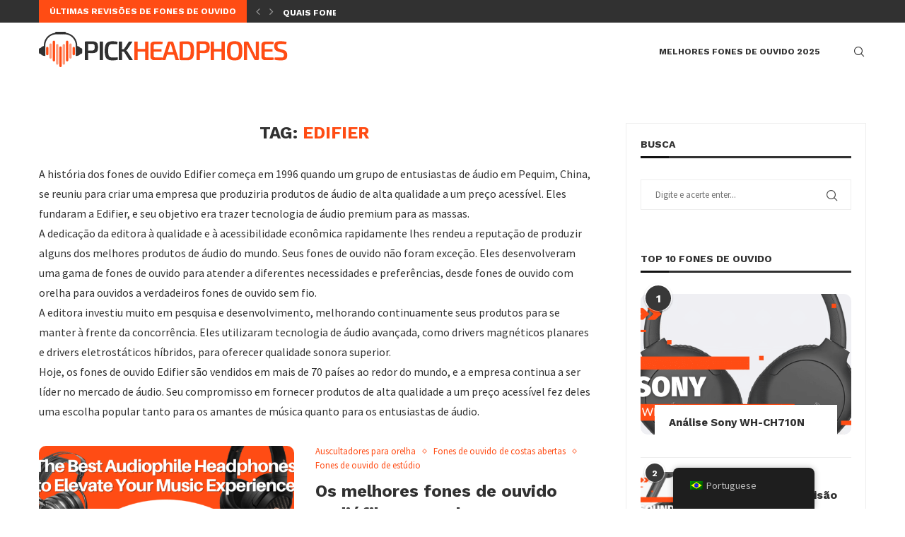

--- FILE ---
content_type: text/css
request_url: https://pickheadphones.com/wp-content/cache/background-css/pickheadphones.com/wp-content/plugins/tag-groups/assets/css/delta/jquery-ui.theme.min.css?ver=2.1.1&wpr_t=1768960735
body_size: 4142
content:
/*!
 * modified by Chatty Mango (removed jQuery UI styling that is not required for accordion and tabs in order to reduce interferences with other plugins and themes)
 * Last modified: 2021/06/15 10:05:31
 *
 * jQuery UI CSS Framework 1.8.16
 *
 * Copyright 2011, AUTHORS.txt (http://jqueryui.com/about)
 * Dual licensed under the MIT or GPL Version 2 licenses.
 * http://jquery.org/license
 *
 * http://docs.jquery.com/UI/Theming/API
 */
.ui-helper-hidden{display:none}.ui-helper-hidden-accessible{position:absolute!important;clip:rect(1px 1px 1px 1px);clip:rect(1px,1px,1px,1px)}.ui-helper-reset{margin:0;padding:0;border:0;outline:0;line-height:1.3;text-decoration:none;font-size:100%;list-style:none}.ui-helper-clearfix:after{content:".";display:block;height:0;clear:both;visibility:hidden}.ui-helper-clearfix{display:inline-block}* html .ui-helper-clearfix{height:1%}.ui-helper-clearfix{display:block}.ui-helper-zfix{width:100%;height:100%;top:0;left:0;position:absolute;opacity:0;filter:Alpha(Opacity=0)}.ui-state-disabled{cursor:default!important}.ui-icon{display:block;text-indent:-99999px;overflow:hidden;background-repeat:no-repeat}.ui-widget-overlay{position:absolute;top:0;left:0;width:100%;height:100%}.ui-widget{font-family:Arial,Helvetica,sans-serif;font-size:1.1em}.ui-widget .ui-widget{font-size:1em}.ui-widget button,.ui-widget input,.ui-widget select,.ui-widget textarea{font-family:Arial,Helvetica,sans-serif;font-size:1em}.ui-widget-content{border:1px solid #d5d5d5;background:#fff;color:#222}.ui-widget-content a{color:#222}.ui-widget-header{border:1px solid #d5d5d5;background:#ccc;color:#222;font-weight:700}.ui-widget-header{border:1px solid #d9d9d9;color:#1b1d1f;font-size:14px;text-shadow:0 1px 0 rgba(255,255,255,.5);background:#f6f7f9 url(../../../../../../../../../plugins/tag-groups/assets/css/delta/images/fallback_moduleHeader.png) 0 0 repeat-x;background:-moz-linear-gradient(top,#f6f7f9 0,#ebedf0 100%);background:-webkit-gradient(linear,left top,left bottom,color-stop(0,#f6f7f9),color-stop(100%,#ebedf0));background:-webkit-linear-gradient(top,#f6f7f9 0,#ebedf0 100%);background:-o-linear-gradient(top,#f6f7f9 0,#ebedf0 100%);background:-ms-linear-gradient(top,#f6f7f9 0,#ebedf0 100%);background:linear-gradient(top,#f6f7f9 0,#ebedf0 100%)}.ui-widget-header a{color:#222}.ui-state-default,.ui-widget-content .ui-state-default,.ui-widget-header .ui-state-default{border:1px solid #d3d3d3;background:#f9f9fc;font-weight:400;color:#555}.ui-state-default a,.ui-state-default a:link,.ui-state-default a:visited{color:#555;text-decoration:none}.ui-state-focus,.ui-state-hover,.ui-widget-content .ui-state-focus,.ui-widget-content .ui-state-hover,.ui-widget-header .ui-state-focus,.ui-widget-header .ui-state-hover{border:1px solid #a6a6ac;background:#ededf0;font-weight:400;color:#212121}.ui-state-hover a,.ui-state-hover a:hover{color:#212121;text-decoration:none}.ui-state-active,.ui-widget-content .ui-state-active,.ui-widget-header .ui-state-active{border:1px solid #d5d5d5;background:#fff;font-weight:400;color:#212121}.ui-state-active a,.ui-state-active a:link,.ui-state-active a:visited{color:#212121;text-decoration:none}.ui-widget :active{outline:0}.ui-state-highlight,.ui-widget-content .ui-state-highlight,.ui-widget-header .ui-state-highlight{border:1px solid #fcefa1;background:#fbf9ee;color:#363636}.ui-state-highlight a,.ui-widget-content .ui-state-highlight a,.ui-widget-header .ui-state-highlight a{color:#363636}.ui-state-error,.ui-widget-content .ui-state-error,.ui-widget-header .ui-state-error{border:1px solid #cd0a0a;background:#fef1ec;color:#cd0a0a}.ui-state-error a,.ui-widget-content .ui-state-error a,.ui-widget-header .ui-state-error a{color:#cd0a0a}.ui-state-error-text,.ui-widget-content .ui-state-error-text,.ui-widget-header .ui-state-error-text{color:#cd0a0a}.ui-priority-primary,.ui-widget-content .ui-priority-primary,.ui-widget-header .ui-priority-primary{font-weight:700}.ui-priority-secondary,.ui-widget-content .ui-priority-secondary,.ui-widget-header .ui-priority-secondary{opacity:.7;filter:Alpha(Opacity=70);font-weight:400}.ui-state-disabled,.ui-widget-content .ui-state-disabled,.ui-widget-header .ui-state-disabled{opacity:.35;filter:Alpha(Opacity=35);background-image:none}.ui-icon{width:16px;height:16px;background-image:url(../../../../../../../../../plugins/tag-groups/assets/css/delta/images/ui-icons_222222_256x240.png)}.ui-widget-content .ui-icon{background-image:var(--wpr-bg-faee0b7f-ccad-4b07-8852-5e42735942cf)}.ui-widget-header .ui-icon{background-image:var(--wpr-bg-5fdb87bb-0751-446c-b668-10b414d82624)}.ui-state-default .ui-icon{background-image:var(--wpr-bg-7d76b86e-ab58-4ea8-9e8a-e464c6585bb4)}.ui-state-focus .ui-icon,.ui-state-hover .ui-icon{background-image:var(--wpr-bg-908cc594-66a0-417f-8d98-ad94a2a78b43)}.ui-state-active .ui-icon{background-image:var(--wpr-bg-af99919d-01f2-438a-acdb-19b437c75150)}.ui-state-highlight .ui-icon{background-image:var(--wpr-bg-155e5140-eb21-4f39-8269-7533e7ca4abe)}.ui-state-error .ui-icon,.ui-state-error-text .ui-icon{background-image:var(--wpr-bg-2f196b73-9386-4c85-bbb2-08786831a226)}.ui-icon-carat-1-n{background-position:0 0}.ui-icon-carat-1-ne{background-position:-16px 0}.ui-icon-carat-1-e{background-position:-32px 0}.ui-icon-carat-1-se{background-position:-48px 0}.ui-icon-carat-1-s{background-position:-64px 0}.ui-icon-carat-1-sw{background-position:-80px 0}.ui-icon-carat-1-w{background-position:-96px 0}.ui-icon-carat-1-nw{background-position:-112px 0}.ui-icon-carat-2-n-s{background-position:-128px 0}.ui-icon-carat-2-e-w{background-position:-144px 0}.ui-icon-triangle-1-n{background-position:0 -16px}.ui-icon-triangle-1-ne{background-position:-16px -16px}.ui-icon-triangle-1-e{background-position:-32px -16px}.ui-icon-triangle-1-se{background-position:-48px -16px}.ui-icon-triangle-1-s{background-position:-64px -16px}.ui-icon-triangle-1-sw{background-position:-80px -16px}.ui-icon-triangle-1-w{background-position:-96px -16px}.ui-icon-triangle-1-nw{background-position:-112px -16px}.ui-icon-triangle-2-n-s{background-position:-128px -16px}.ui-icon-triangle-2-e-w{background-position:-144px -16px}.ui-icon-arrow-1-n{background-position:0 -32px}.ui-icon-arrow-1-ne{background-position:-16px -32px}.ui-icon-arrow-1-e{background-position:-32px -32px}.ui-icon-arrow-1-se{background-position:-48px -32px}.ui-icon-arrow-1-s{background-position:-64px -32px}.ui-icon-arrow-1-sw{background-position:-80px -32px}.ui-icon-arrow-1-w{background-position:-96px -32px}.ui-icon-arrow-1-nw{background-position:-112px -32px}.ui-icon-arrow-2-n-s{background-position:-128px -32px}.ui-icon-arrow-2-ne-sw{background-position:-144px -32px}.ui-icon-arrow-2-e-w{background-position:-160px -32px}.ui-icon-arrow-2-se-nw{background-position:-176px -32px}.ui-icon-arrowstop-1-n{background-position:-192px -32px}.ui-icon-arrowstop-1-e{background-position:-208px -32px}.ui-icon-arrowstop-1-s{background-position:-224px -32px}.ui-icon-arrowstop-1-w{background-position:-240px -32px}.ui-icon-arrowthick-1-n{background-position:0 -48px}.ui-icon-arrowthick-1-ne{background-position:-16px -48px}.ui-icon-arrowthick-1-e{background-position:-32px -48px}.ui-icon-arrowthick-1-se{background-position:-48px -48px}.ui-icon-arrowthick-1-s{background-position:-64px -48px}.ui-icon-arrowthick-1-sw{background-position:-80px -48px}.ui-icon-arrowthick-1-w{background-position:-96px -48px}.ui-icon-arrowthick-1-nw{background-position:-112px -48px}.ui-icon-arrowthick-2-n-s{background-position:-128px -48px}.ui-icon-arrowthick-2-ne-sw{background-position:-144px -48px}.ui-icon-arrowthick-2-e-w{background-position:-160px -48px}.ui-icon-arrowthick-2-se-nw{background-position:-176px -48px}.ui-icon-arrowthickstop-1-n{background-position:-192px -48px}.ui-icon-arrowthickstop-1-e{background-position:-208px -48px}.ui-icon-arrowthickstop-1-s{background-position:-224px -48px}.ui-icon-arrowthickstop-1-w{background-position:-240px -48px}.ui-icon-arrowreturnthick-1-w{background-position:0 -64px}.ui-icon-arrowreturnthick-1-n{background-position:-16px -64px}.ui-icon-arrowreturnthick-1-e{background-position:-32px -64px}.ui-icon-arrowreturnthick-1-s{background-position:-48px -64px}.ui-icon-arrowreturn-1-w{background-position:-64px -64px}.ui-icon-arrowreturn-1-n{background-position:-80px -64px}.ui-icon-arrowreturn-1-e{background-position:-96px -64px}.ui-icon-arrowreturn-1-s{background-position:-112px -64px}.ui-icon-arrowrefresh-1-w{background-position:-128px -64px}.ui-icon-arrowrefresh-1-n{background-position:-144px -64px}.ui-icon-arrowrefresh-1-e{background-position:-160px -64px}.ui-icon-arrowrefresh-1-s{background-position:-176px -64px}.ui-icon-arrow-4{background-position:0 -80px}.ui-icon-arrow-4-diag{background-position:-16px -80px}.ui-icon-extlink{background-position:-32px -80px}.ui-icon-newwin{background-position:-48px -80px}.ui-icon-refresh{background-position:-64px -80px}.ui-icon-shuffle{background-position:-80px -80px}.ui-icon-transfer-e-w{background-position:-96px -80px}.ui-icon-transferthick-e-w{background-position:-112px -80px}.ui-icon-folder-collapsed{background-position:0 -96px}.ui-icon-folder-open{background-position:-16px -96px}.ui-icon-document{background-position:-32px -96px}.ui-icon-document-b{background-position:-48px -96px}.ui-icon-note{background-position:-64px -96px}.ui-icon-mail-closed{background-position:-80px -96px}.ui-icon-mail-open{background-position:-96px -96px}.ui-icon-suitcase{background-position:-112px -96px}.ui-icon-comment{background-position:-128px -96px}.ui-icon-person{background-position:-144px -96px}.ui-icon-print{background-position:-160px -96px}.ui-icon-trash{background-position:-176px -96px}.ui-icon-locked{background-position:-192px -96px}.ui-icon-unlocked{background-position:-208px -96px}.ui-icon-bookmark{background-position:-224px -96px}.ui-icon-tag{background-position:-240px -96px}.ui-icon-home{background-position:0 -112px}.ui-icon-flag{background-position:-16px -112px}.ui-icon-calendar{background-position:-32px -112px}.ui-icon-cart{background-position:-48px -112px}.ui-icon-pencil{background-position:-64px -112px}.ui-icon-clock{background-position:-80px -112px}.ui-icon-disk{background-position:-96px -112px}.ui-icon-calculator{background-position:-112px -112px}.ui-icon-zoomin{background-position:-128px -112px}.ui-icon-zoomout{background-position:-144px -112px}.ui-icon-search{background-position:-160px -112px}.ui-icon-wrench{background-position:-176px -112px}.ui-icon-gear{background-position:-192px -112px}.ui-icon-heart{background-position:-208px -112px}.ui-icon-star{background-position:-224px -112px}.ui-icon-link{background-position:-240px -112px}.ui-icon-cancel{background-position:0 -128px}.ui-icon-plus{background-position:-16px -128px}.ui-icon-plusthick{background-position:-32px -128px}.ui-icon-minus{background-position:-48px -128px}.ui-icon-minusthick{background-position:-64px -128px}.ui-icon-close{background-position:-80px -128px}.ui-icon-closethick{background-position:-96px -128px}.ui-icon-key{background-position:-112px -128px}.ui-icon-lightbulb{background-position:-128px -128px}.ui-icon-scissors{background-position:-144px -128px}.ui-icon-clipboard{background-position:-160px -128px}.ui-icon-copy{background-position:-176px -128px}.ui-icon-contact{background-position:-192px -128px}.ui-icon-image{background-position:-208px -128px}.ui-icon-video{background-position:-224px -128px}.ui-icon-script{background-position:-240px -128px}.ui-icon-alert{background-position:0 -144px}.ui-icon-info{background-position:-16px -144px}.ui-icon-notice{background-position:-32px -144px}.ui-icon-help{background-position:-48px -144px}.ui-icon-check{background-position:-64px -144px}.ui-icon-bullet{background-position:-80px -144px}.ui-icon-radio-off{background-position:-96px -144px}.ui-icon-radio-on{background-position:-112px -144px}.ui-icon-pin-w{background-position:-128px -144px}.ui-icon-pin-s{background-position:-144px -144px}.ui-icon-play{background-position:0 -160px}.ui-icon-pause{background-position:-16px -160px}.ui-icon-seek-next{background-position:-32px -160px}.ui-icon-seek-prev{background-position:-48px -160px}.ui-icon-seek-end{background-position:-64px -160px}.ui-icon-seek-start{background-position:-80px -160px}.ui-icon-seek-first{background-position:-80px -160px}.ui-icon-stop{background-position:-96px -160px}.ui-icon-eject{background-position:-112px -160px}.ui-icon-volume-off{background-position:-128px -160px}.ui-icon-volume-on{background-position:-144px -160px}.ui-icon-power{background-position:0 -176px}.ui-icon-signal-diag{background-position:-16px -176px}.ui-icon-signal{background-position:-32px -176px}.ui-icon-battery-0{background-position:-48px -176px}.ui-icon-battery-1{background-position:-64px -176px}.ui-icon-battery-2{background-position:-80px -176px}.ui-icon-battery-3{background-position:-96px -176px}.ui-icon-circle-plus{background-position:0 -192px}.ui-icon-circle-minus{background-position:-16px -192px}.ui-icon-circle-close{background-position:-32px -192px}.ui-icon-circle-triangle-e{background-position:-48px -192px}.ui-icon-circle-triangle-s{background-position:-64px -192px}.ui-icon-circle-triangle-w{background-position:-80px -192px}.ui-icon-circle-triangle-n{background-position:-96px -192px}.ui-icon-circle-arrow-e{background-position:-112px -192px}.ui-icon-circle-arrow-s{background-position:-128px -192px}.ui-icon-circle-arrow-w{background-position:-144px -192px}.ui-icon-circle-arrow-n{background-position:-160px -192px}.ui-icon-circle-zoomin{background-position:-176px -192px}.ui-icon-circle-zoomout{background-position:-192px -192px}.ui-icon-circle-check{background-position:-208px -192px}.ui-icon-circlesmall-plus{background-position:0 -208px}.ui-icon-circlesmall-minus{background-position:-16px -208px}.ui-icon-circlesmall-close{background-position:-32px -208px}.ui-icon-squaresmall-plus{background-position:-48px -208px}.ui-icon-squaresmall-minus{background-position:-64px -208px}.ui-icon-squaresmall-close{background-position:-80px -208px}.ui-icon-grip-dotted-vertical{background-position:0 -224px}.ui-icon-grip-dotted-horizontal{background-position:-16px -224px}.ui-icon-grip-solid-vertical{background-position:-32px -224px}.ui-icon-grip-solid-horizontal{background-position:-48px -224px}.ui-icon-gripsmall-diagonal-se{background-position:-64px -224px}.ui-icon-grip-diagonal-se{background-position:-80px -224px}.ui-corner-all,.ui-corner-left,.ui-corner-tl,.ui-corner-top{-moz-border-radius-topleft:4px;-webkit-border-top-left-radius:4px;-khtml-border-top-left-radius:4px;border-top-left-radius:4px}.ui-corner-all,.ui-corner-right,.ui-corner-top,.ui-corner-tr{-moz-border-radius-topright:4px;-webkit-border-top-right-radius:4px;-khtml-border-top-right-radius:4px;border-top-right-radius:4px}.ui-corner-all,.ui-corner-bl,.ui-corner-bottom,.ui-corner-left{-moz-border-radius-bottomleft:4px;-webkit-border-bottom-left-radius:4px;-khtml-border-bottom-left-radius:4px;border-bottom-left-radius:4px}.ui-corner-all,.ui-corner-bottom,.ui-corner-br,.ui-corner-right{-moz-border-radius-bottomright:4px;-webkit-border-bottom-right-radius:4px;-khtml-border-bottom-right-radius:4px;border-bottom-right-radius:4px}.ui-widget-overlay{background:#1f2226;opacity:.6;filter:Alpha(Opacity=60)}.ui-widget-shadow{margin:-8px 0 0 -8px;padding:8px;background:#1f2226;opacity:.6;filter:Alpha(Opacity=60);-moz-border-radius:8px;-khtml-border-radius:8px;-webkit-border-radius:8px;border-radius:8px}.ui-accordion{width:100%}.ui-accordion .ui-accordion-header{cursor:pointer;position:relative;margin-top:1px;zoom:1}.ui-accordion .ui-accordion-li-fix{display:inline}.ui-accordion .ui-accordion-header-active{border-bottom:0!important}.ui-accordion .ui-accordion-header a{display:block;font-size:1em;padding:.5em .5em .5em .7em;font-weight:700}.ui-accordion-icons .ui-accordion-header a{padding-left:2.2em}.ui-accordion .ui-accordion-header .ui-icon{position:absolute;left:.5em;top:50%;margin-top:-8px}.ui-accordion .ui-accordion-content{padding:1em 2.2em;border-top:0;margin-top:-2px;position:relative;top:1px;margin-bottom:2px;overflow:auto;display:none;zoom:1}.ui-accordion .ui-accordion-content-active{display:block}.ui-accordion .ui-accordion-content,.ui-accordion .ui-accordion-header{-webkit-border-radius:0;-moz-border-radius:0;border-radius:0}.ui-button{display:inline-block;position:relative;padding:0;margin-right:.1em;text-decoration:none!important;font-weight:700;cursor:pointer;text-align:center;zoom:1;overflow:visible}.ui-button-icon-only{width:2.2em}button.ui-button-icon-only{width:2.4em}.ui-button-icons-only{width:3.4em}button.ui-button-icons-only{width:3.7em}.ui-button .ui-button-text{display:block;line-height:1.4}.ui-button-text-only .ui-button-text{padding:.4em 1em}.ui-button-icon-only .ui-button-text,.ui-button-icons-only .ui-button-text{padding:.4em;text-indent:-9999999px}.ui-button-text-icon-primary .ui-button-text,.ui-button-text-icons .ui-button-text{padding:.4em 1em .4em 2.1em}.ui-button-text-icon-secondary .ui-button-text,.ui-button-text-icons .ui-button-text{padding:.4em 2.1em .4em 1em}.ui-button-text-icons .ui-button-text{padding-left:2.1em;padding-right:2.1em}input.ui-button{height:30px!important;padding:.4em 1em}.ui-button-icon-only .ui-icon,.ui-button-icons-only .ui-icon,.ui-button-text-icon-primary .ui-icon,.ui-button-text-icon-secondary .ui-icon,.ui-button-text-icons .ui-icon{position:absolute;top:50%;margin-top:-8px}.ui-button-icon-only .ui-icon{left:50%;margin-left:-8px}.ui-button-icons-only .ui-button-icon-primary,.ui-button-text-icon-primary .ui-button-icon-primary,.ui-button-text-icons .ui-button-icon-primary{left:.5em}.ui-button-icons-only .ui-button-icon-secondary,.ui-button-text-icon-secondary .ui-button-icon-secondary,.ui-button-text-icons .ui-button-icon-secondary{right:.5em}.ui-button-icons-only .ui-button-icon-secondary,.ui-button-text-icons .ui-button-icon-secondary{right:.5em}.ui-button .ui-icon{background-image:var(--wpr-bg-84530abc-ffcd-40be-a178-331c4e90b648)}.ui-buttonset{margin-right:7px}.ui-buttonset .ui-button{margin-left:0;margin-right:-.325em}.ui-buttonset .ui-button.ui-state-active{border-color:#144c71;background:#0a54a5 none;top:0}.ui-buttonset .ui-button.ui-state-active{-webkit-box-shadow:0 1px 4px rgba(0,0,0,.5) inset,0 2px 2px rgba(12,106,106,.5) inset!important;-moz-box-shadow:0 1px 4px rgba(0,0,0,.5) inset,0 2px 2px rgba(12,106,106,.5) inset!important;box-shadow:0 1px 4px rgba(0,0,0,.5) inset,0 2px 2px rgba(12,106,106,.5) inset!important}.ui-buttonset .ui-button.ui-state-active span{text-shadow:0 -1px 0 rgba(0,0,0,.35)}button.ui-button::-moz-focus-inner{border:0;padding:0}.ui-button-text-icon-primary{padding:1px!important}@media screen and (-webkit-min-device-pixel-ratio:0){.ui-button-text-icon-primary{padding:2px 1px!important}}.ui-tabs{position:relative;zoom:1;border:none;background:0 0}.ui-tabs .ui-tabs-nav{margin:0 0 -1px 0;background:0 0;border:0}.ui-tabs .ui-tabs-nav li{list-style:none;float:left;position:relative;margin:0 .2em 1px 0;border-bottom:0!important;padding:0;white-space:nowrap}.ui-tabs .ui-tabs-nav li a{float:left;padding:.5em 1em;text-decoration:none;font-size:14px;font-weight:700}.ui-tabs .ui-tabs-nav li.ui-tabs-selected{margin-bottom:0;padding-bottom:1px}.ui-tabs .ui-tabs-nav li.ui-state-disabled a,.ui-tabs .ui-tabs-nav li.ui-state-processing a,.ui-tabs .ui-tabs-nav li.ui-tabs-selected a{cursor:text}.ui-tabs .ui-tabs-nav li a,.ui-tabs.ui-tabs-collapsible .ui-tabs-nav li.ui-tabs-selected a{cursor:pointer}.ui-tabs .ui-tabs-panel{display:block;border-width:1px;padding:1em 1.4em;background:#fff}.ui-tabs .ui-tabs-hide{display:none!important}.ui-tabs,.ui-tabs .ui-tabs-nav,.ui-tabs-panel{border-color:#e5e5e5;-webkit-border-radius:0;-moz-border-radius:0;border-radius:0}.ui-tabs .ui-tabs-nav>li{-webkit-border-radius:3px 3px 0 0;-moz-border-radius:3px 3px 0 0;border-radius:3px 3px 0 0}.ui-button,.ui-button.ui-state-default,button.ui-button.ui-state-default{border:1px solid #168dd9;color:#fff;padding:6px 12px;font-size:12px;box-shadow:0 1px 0 #53bcff inset,0 1px 2px rgba(0,0,0,.2)!important;background:#27abff;background:-moz-linear-gradient(top,#27abff 0,#059eff 100%);background:-webkit-gradient(linear,left top,left bottom,color-stop(0,#27abff),color-stop(100%,#059eff));background:-webkit-linear-gradient(top,#27abff 0,#059eff 100%);background:-o-linear-gradient(top,#27abff 0,#059eff 100%);background:-ms-linear-gradient(top,#27abff 0,#059eff 100%);background:linear-gradient(top,#27abff 0,#059eff 100%);-webkit-transition:none;-moz-transition:none;-o-transition:none}.ui-button,.ui-button span,.ui-button.ui-state-default span,button.ui-button.ui-state-default span{text-shadow:0 -1px 0 #1584de}.ui-button.ui-state-hover,.ui-button:hover,button.ui-button.ui-state-hover{border:1px solid #0c6aa6;box-shadow:0 1px 0 #58b3ff inset,0 1px 2px rgba(0,0,0,.2)!important;background:#279cff;background:-moz-linear-gradient(top,#279cff 0,#058dff 100%);background:-webkit-gradient(linear,left top,left bottom,color-stop(0,#279cff),color-stop(100%,#058dff));background:-webkit-linear-gradient(top,#279cff 0,#058dff 100%);background:-o-linear-gradient(top,#279cff 0,#058dff 100%);background:-ms-linear-gradient(top,#279cff 0,#058dff 100%);background:linear-gradient(top,#279cff 0,#058dff 100%)}.ui-button:hover,.ui-button:hover span,button.ui-button.ui-state-hover span{text-shadow:0 -1px 0 #117cc0}.ui-button.ui-state-active,.ui-button:active,button.ui-button.ui-state-active{border:1px solid #0c6aa6;position:relative;top:1px;box-shadow:0 2px 2px rgba(12,106,106,.5) inset,0 1px 2px rgba(0,0,0,.2)!important;background:#058dff;background:-moz-linear-gradient(top,#058dff 0,#279cff 100%);background:-webkit-gradient(linear,left top,left bottom,color-stop(0,#058dff),color-stop(100%,#279cff));background:-webkit-linear-gradient(top,#058dff 0,#279cff 100%);background:-o-linear-gradient(top,#058dff 0,#279cff 100%);background:-ms-linear-gradient(top,#058dff 0,#279cff 100%);background:linear-gradient(top,#058dff 0,#279cff 100%)}.ui-button:active,.ui-button:active span,button.ui-button.ui-state-active span{text-shadow:0 -1px 0 #117cc0}.ui-button:focus,button.ui-button.ui-state-focus{border-color:#0f669d;color:#fff!important;text-shadow:0 -1px 0 #216ea6!important;box-shadow:0 1px 0 rgba(255,255,255,.2) inset,0 1px 3px rgba(0,0,0,.35)!important;background:#1888ce!important}.ui-button .ui-button-text{font-size:12px}button.ui-button span{text-shadow:0 -1px 0 #1584de!important}.ui-button-text-only .ui-button-text{padding:0}.ui-toggle-switch label{text-align:left;width:auto;cursor:pointer}.inlineSearch .ui-toggle-switch{margin-top:3px}.oldie .inlineSearch .ui-toggle-switch{margin-top:2px}.macosx .ui-dialog-titlebar-close{right:inherit;left:-32px}.macosx .ui-dialog-buttonset{float:none}.macosx .ui-dialog-buttonset button{float:right}